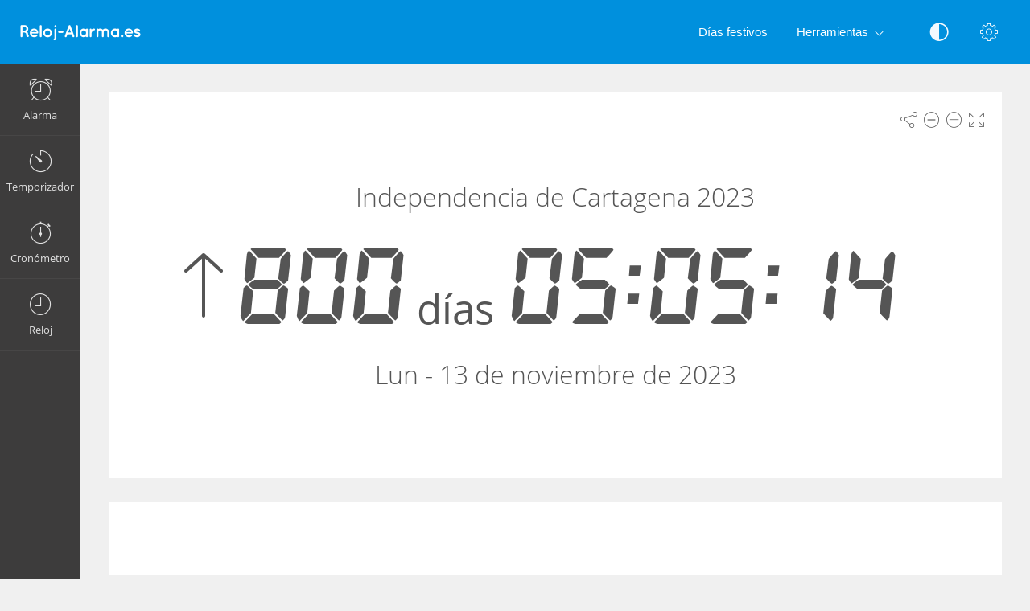

--- FILE ---
content_type: text/html; charset=UTF-8
request_url: https://reloj-alarma.es/temporizador/independencia-de-cartagena/2023/
body_size: 6171
content:
<!DOCTYPE html>
<html lang="es" dir="ltr" class="">
<head>
  <meta charset="utf-8">
  <meta name="viewport" content="width=device-width, initial-scale=1">
  <meta name="description" content="¿Cuántos días faltan para Independencia de Cartagena 2023? Cuando es Independencia de Cartagena 2023 - Cuenta Atrás - días, horas, minutos y segundos que faltan para el 13 de noviembre de 2023">
  <meta name="keywords" content="Independencia de Cartagena 2023,Días no laborables,Fiesta Nacional,Cuenta regresiva,Fecha,Hora,Temporizador,Hora">
  <meta name="copyright" content="Copyright (c) Comfort Software Group">
  <link rel="alternate" type="embed" href="https://reloj-alarma.es/embed/temporizador/independencia-de-cartagena/2023/">
  <meta property="og:title" content="Independencia de Cartagena 2023">
  <meta property="og:type" content="website">
  <meta property="og:site_name" content="Reloj-Alarma.es">
  <meta property="og:image" content="https://reloj-alarma.es/temporizador/independencia-de-cartagena/2023/image.png">
  <meta property="og:image:width" content="968">
  <meta property="og:image:height" content="504">
  <meta property="og:url" content="https://reloj-alarma.es/temporizador/independencia-de-cartagena/2023/">
  <meta property="og:description" content="¿Cuántos días faltan para Independencia de Cartagena 2023? Cuando es Independencia de Cartagena 2023 - Cuenta Atrás - días, horas, minutos y segundos que faltan para el 13 de noviembre de 2023">
  <meta name="twitter:card" content="summary">
  <meta name="twitter:site" content="@vclock">  
  <meta property="og:description:alternate" content="Independencia de Cartagena 2023. Atrasados 800 días, 13 de noviembre de 2023">
  <title>Independencia de Cartagena 2023 - Temporizador Online - Reloj-Alarma.es</title>
  <link rel="canonical" href="https://reloj-alarma.es/temporizador/independencia-de-cartagena/2023/">

  <link rel="apple-touch-icon" sizes="57x57" href="/img/favicons/apple-touch-icon-57x57.png">
  <link rel="apple-touch-icon" sizes="72x72" href="/img/favicons/apple-touch-icon-72x72.png">
  <link rel="apple-touch-icon" sizes="114x114" href="/img/favicons/apple-touch-icon-114x114.png">
  <link rel="apple-touch-icon" sizes="120x120" href="/img/favicons/apple-touch-icon-120x120.png">
  <link rel="apple-touch-icon" sizes="144x144" href="/img/favicons/apple-touch-icon-144x144.png">
  <link rel="apple-touch-icon" sizes="152x152" href="/img/favicons/apple-touch-icon-152x152.png">
  <link rel="apple-touch-icon" sizes="180x180" href="/img/favicons/apple-touch-icon-180x180.png">
  <link rel="icon" type="image/png" href="/img/favicons/android-chrome-192x192.png" sizes="192x192">
  <link rel="icon" type="image/png" href="/img/favicons/android-chrome-96x96.png" sizes="96x96">
  <link rel="icon" type="image/png" href="/img/favicons/favicon-32x32.png" sizes="32x32">
  <link rel="icon" type="image/png" href="/img/favicons/favicon-16x16.png" sizes="16x16">
  <link rel="manifest" href="/img/favicons/site.webmanifest">
  <link rel="mask-icon" href="/img/favicons/safari-pinned-tab.svg" color="#1565c0">
  <link rel="shortcut icon" href="/img/favicons/favicon.ico">
  <link rel="shortcut icon" sizes="192x192" href="/img/favicons/android-chrome-192x192.png">
  <link rel="shortcut icon" sizes="96x96" href="/img/favicons/android-chrome-96x96.png">
  <link rel="shortcut icon" sizes="72x72" href="/img/favicons/android-chrome-72x72.png">
  <link rel="shortcut icon" sizes="48x48" href="/img/favicons/android-chrome-48x48.png">
  <meta name="msapplication-TileColor" content="#2d89ef">
  <meta name="msapplication-TileImage" content="/img/favicons/mstile-144x144.png">
  <meta name="msapplication-config" content="/img/favicons/browserconfig.xml">
  <meta name="author" content="Comfort Software Group">

  <!--[if lt IE 9]>
  <script src="https://oss.maxcdn.com/html5shiv/3.7.2/html5shiv.min.js"></script>
  <script src="https://oss.maxcdn.com/respond/1.4.2/respond.min.js"></script>
  <![endif]-->

  <link rel="stylesheet" href="/css/style.css?v=37">
  <style>.navbar-brand,.am-logo {background-image: url("/img/es/logo-full.png");} .am-top-header .navbar-header .navbar-brand {margin-left: 10px;}</style>
  <style id="color-style"></style>  <script>function hideById(id) {var x = document.getElementById(id); if (x != null) x.style.display = "none";}</script>
  <noscript><style>#pnl-main {height: auto;} #pnl-tools {display: none;}</style></noscript>
  <!--[if lt IE 9]><style>#pnl-tools,.sb-content,.container-fluid,.am-logo {display: none;} .dropdown-menu-right{left:0;right:auto;} td{padding:0 12px;}</style><![endif]-->
  
</head>
<body>
<div id="pnl-full-screen" style="display:none;"></div>
<div class="am-wrapper am-fixed-sidebar">
  <nav class="navbar navbar-default navbar-fixed-top am-top-header">
    <div class="container-fluid">
      <div class="navbar-header">
        <div class="page-title"><span>Independencia de Cartagena 2023 - Temporizador Online - Reloj-Alarma.es</span></div><a href="javascript:;" class="am-toggle-left-sidebar navbar-toggle collapsed"><span class="icon-bar"><span></span><span></span><span></span></span></a><a href="/" class="navbar-brand"></a>
      </div><a href="javascript:;" class="am-toggle-right-sidebar" title="Configuración" data-toggle="tooltip" data-placement="bottom"><span class="icon ci-config"></span></a><a href="javascript:;" data-toggle="collapse" data-target="#am-navbar-collapse" class="am-toggle-top-header-menu collapsed"><span class="icon ci-angle-down"></span></a>
      <div id="am-navbar-collapse" class="collapse navbar-collapse">
        <ul class="nav navbar-nav navbar-right am-icons-nav">
          <li class="dropdown"><a href="javascript:;" role="button" title="Vista en blanco y negro" data-toggle="tooltip" data-placement="bottom" id="btn-night-mode"><span class="icon ci-contrast" id="icon-night-mode"></span></a>
          </li>
        </ul>
        <ul class="nav navbar-nav navbar-right">
          <li><a href="/festivos/">Días festivos</a></li>
          <li class="dropdown"><a href="javascript:;" data-toggle="dropdown" role="button" aria-expanded="false" class="dropdown-toggle">Herramientas<span class="angle-down ci-angle-down"></span></a>
            <ul role="menu" class="dropdown-menu dropdown-menu-left dropdown-colored">
              <li><a href="/">Alarma</a></li>
              <li><a href="/temporizador/">Temporizador</a></li>
              <li><a href="/cronometro/">Cronómetro</a></li>
              <li><a href="/hora/">Reloj</a></li>
            </ul>
          </li>
        </ul>
      </div>
    </div>
  </nav>
  <div class="am-left-sidebar">
    <div class="content">
      <div class="am-logo"></div>
      <ul class="sidebar-elements">
        <li class="parent"><a href="/" id="link-alarm"><i class="icon ci-alarm"></i><span>Alarma</span></a></li>
        <li class="parent"><a href="/temporizador/" id="link-timer"><i class="icon ci-timer"></i><span>Temporizador</span></a></li>
        <li class="parent"><a href="/cronometro/"><i class="icon ci-stopwatch"></i><span>Cronómetro</span></a></li>
        <li class="parent"><a href="/hora/"><i class="icon ci-clock"></i><span>Reloj</span></a></li>
      </ul>
      <!--Sidebar bottom content-->
    </div>
  </div>
  <div class="am-content"><div class="main-content">
    <noscript><div class="row" id="pnl-noscript"><div class="col-md-12"><div class="panel panel-default"><div class="panel-body">
  <p>Para utilizar las funcionalidades completas de este sitio es necesario tener JavaScript habilitado.</p>
  <a href="//www.enable-javascript.com/es/" target="_blank" rel="nofollow">Aprenda a habilitar JavaScript</a>
  </div></div></div></div></noscript>
  <div class="row">
    <div class="col-md-12 text-light" id="col-main" data-timer-date="2023-11-13T00:00:00" data-timer-time="">
      <div class="panel panel-default" id="pnl-main">
        <div class="panel-tools" id="pnl-tools">
    <span class="icon ci-share" title="Compartir" data-toggle="tooltip" id="btn-tool-share"></span>
    <span class="icon ci-less" title="Disminuir tamaño de fuente" data-toggle="tooltip" id="btn-font-minus"></span>
    <span class="icon ci-plus2" title="Aumentar tamaño de fuente" data-toggle="tooltip" id="btn-font-plus"></span>
    <span class="icon ci-expand1" title="Pantalla completa" data-toggle="tooltip" id="btn-full-screen"></span>
    <span class="icon ci-collapse" title="Salir de pantalla completa" data-toggle="tooltip" style="display:none;" id="btn-full-screen-exit"></span>
</div>
        <div id="pnl-time" style="display: block; position: relative; text-align: center; padding: 20px;">
          <noscript><span id="lbl-ns-title" style="font-size: 24px;">Independencia de Cartagena 2023<br><span class='text-70'>Atrasados</span><br></span></noscript>
          <span id="lbl-time" class="colored digit text-nowrap font-digit" style="font-size: 70px;"><noscript>&nbsp;&nbsp;&nbsp;&nbsp;&nbsp;800<span class='font-sans text-normal text-rel-40'>&nbsp;días</span></noscript></span>
          <noscript><span id="lbl-ns-date" class="text-nowrap" style="font-size: 24px; margin-top: -20px; display:block;"><br>Lunes, 13 de noviembre</span></noscript>
        </div>
        <h1 id="lbl-title" class="colored main-title" style="display:none; position: absolute;">Independencia de Cartagena 2023</h1>
        <div id="lbl-date" class="colored  text-center" style="display: block; position: absolute;"></div>
        <div id="pnl-set-timer" class="text-center" style="display: block; position: absolute;">
          <button type="button" class="btn btn-space btn-classic btn-primary" style="display:none;" id="btn-edit">Editar Temporizador</button>
          <button type="button" class="btn btn-space btn-classic btn-alt2" style="display:none;" id="btn-reset">Reiniciar</button>
          <button type="button" class="btn btn-space btn-classic btn-alt3" style="display:none;" id="btn-set-timer">Agregar nuevo temporizador</button>
          <button type="button" class="btn btn-space btn-classic btn-alt3" style="display:none;" id="btn-resume">Iniciar</button>
          <button type="button" class="btn btn-space btn-classic btn-danger" style="display:none;" id="btn-pause">Parar</button>
        </div>
      </div>
    </div>
  </div>  <div id="pnl-ne0n"><div class="row"><div class="col-lg-12"><div class="panel panel-default"><div class="panel-ne0n">
  <script async src="https://pagead2.googlesyndication.com/pagead/js/adsbygoogle.js?client=ca-pub-4140552492902680" crossorigin="anonymous"></script>
  <ins class="adsbygoogle ne0n-slot-footer" data-ad-client="ca-pub-4140552492902680" data-ad-slot="9487749225" data-ad-format="horizontal" data-full-width-responsive="true"></ins>
  <script>(adsbygoogle = window.adsbygoogle || []).push({});</script>
  </div></div></div></div></div><div class="row" id="pnl-links">    <div class="col-lg-6">
      <div class="panel panel-default">
        <div class='panel-heading'><h1>¿Cuántos días faltan para Independencia de Cartagena 2023?</h1></div>
        <div class="panel-body"><p>La historia de Cartagena de Indias (Colombia) está marcada por el establecimiento en ella de un [[puerto durante época hispánica en Colombia.</p><p>La independencia de Cartagena se desarrolló en un periodo de diez años a partir del 11 de noviembre de 1811, fecha en la cual la ciudad declaró su independencia absoluta de España, constituyéndose en el primer territorio de la actual Colombia en declararse totalmente independiente, así como la segunda ciudad en América del Sur, después de Caracas, Venezuela. Cabe destacar que la extensión temporal de estos acontecimientos coincide con el período de mayor importancia para el destino soberano de las entonces provincias americanas.</p><p style='padding-top:8px'><a href='https://es.wikipedia.org/wiki/Historia_de_Cartagena_de_Indias' target='_blank' rel='nofollow'>Página Wikipedia</a></p></div>
      </div>
    </div><div class="col-lg-6"><div class="panel panel-default"><div class="panel-body"><table class="center table-lr"><tr><td><a href='/temporizador/independencia-de-cartagena/2022/'>Independencia de Cartagena 2022</a></td><td>14/11/2022</td></tr><tr><td><a href='/temporizador/independencia-de-cartagena/2023/'>Independencia de Cartagena 2023</a></td><td>13/11/2023</td></tr><tr><td><a href='/temporizador/independencia-de-cartagena/2024/'>Independencia de Cartagena 2024</a></td><td>11/11/2024</td></tr><tr><td><a href='/temporizador/independencia-de-cartagena/2025/'>Independencia de Cartagena 2025</a></td><td>17/11/2025</td></tr><tr><td><a href='/temporizador/independencia-de-cartagena/2026/'>Independencia de Cartagena 2026</a></td><td>16/11/2026</td></tr><tr><td><a href='/temporizador/independencia-de-cartagena/2027/'>Independencia de Cartagena 2027</a></td><td>15/11/2027</td></tr><tr><td><a href='/temporizador/independencia-de-cartagena/2028/'>Independencia de Cartagena 2028</a></td><td>13/11/2028</td></tr><tr><td><a href='/temporizador/independencia-de-cartagena/2029/'>Independencia de Cartagena 2029</a></td><td>12/11/2029</td></tr><tr><td><a href='/temporizador/independencia-de-cartagena/2030/'>Independencia de Cartagena 2030</a></td><td>11/11/2030</td></tr><tr><td><a href='/temporizador/independencia-de-cartagena/2031/'>Independencia de Cartagena 2031</a></td><td>17/11/2031</td></tr></table></div></div></div></div><div class="row" id="pnl-share" style="display:none;">
  <div class="col-md-12">
    <div class="panel panel-default">
      <div class="panel-body panel-share">
        <div class="form-group xs-mb-10 sm-mb-15 xs-mt-0 sm-mt-5">
          <input class="form-control text-center" spellcheck="false" dir="ltr" id="edt-share" value="https://reloj-alarma.es/temporizador/independencia-de-cartagena/2023/">
        </div>
        <ul><li><button onclick="share.popup('facebook')" title="Compartir en Facebook. Se abre en una ventana nueva." class="btn-share"><span class="share-icon share-icon-facebook"></span></button></li><li><button onclick="share.popup('twitter')" title="Compartir en Twitter. Se abre en una ventana nueva." class="btn-share"><span class="share-icon share-icon-twitter"></span></button></li><li><button onclick="share.popup('whatsapp')" title="Compartir en WhatsApp. Se abre en una ventana nueva." class="btn-share"><span class="share-icon share-icon-whatsapp"></span></button></li><li><button onclick="share.popup('blogger')" title="Compartir en Blogger. Se abre en una ventana nueva." class="btn-share"><span class="share-icon share-icon-blogger"></span></button></li><li><button onclick="share.popup('tumblr')" title="Compartir en Tumblr. Se abre en una ventana nueva." class="btn-share"><span class="share-icon share-icon-tumblr"></span></button></li><li><button onclick="share.popup('reddit')" title="Compartir en reddit. Se abre en una ventana nueva." class="btn-share"><span class="share-icon share-icon-reddit"></span></button></li><li><button onclick="share.popup('tuenti')" title="Compartir en Tuenti. Se abre en una ventana nueva." class="btn-share"><span class="share-icon share-icon-tuenti"></span></button></li><li><button onclick="share.popup('pinterest')" title="Compartir en Pinterest. Se abre en una ventana nueva." class="btn-share"><span class="share-icon share-icon-pinterest"></span></button></li><li><button onclick="share.popup('linkedin')" title="Compartir en LinkedIn. Se abre en una ventana nueva." class="btn-share"><span class="share-icon share-icon-linkedin"></span></button></li><li><button onclick="share.popup('skyblog')" title="Compartir en Skyrock. Se abre en una ventana nueva." class="btn-share"><span class="share-icon share-icon-skyblog"></span></button></li><li><button onclick="share.popup('meneame')" title="Compartir en menéame. Se abre en una ventana nueva." class="btn-share"><span class="share-icon share-icon-meneame"></span></button></li>
        <li class="hidden-xs"><button data-toggle="modal" data-target="#form-embed" class="btn btn-primary btn-embed">Insertar</button></li>
        </ul>
      </div>
    </div>
  </div>
</div></div><script>
hideById("pnl-noscript");
hideById("lbl-ns-title");
hideById("lbl-ns-date");
hideById("col-main");
hideById("pnl-description");
hideById("pnl-links");
</script></div>
  <nav class="am-right-sidebar">
    <div class="sb-content">
      <div class="tab-panel">
        <div class="tab-content">
          <div class="tab-pane ticket active" id="tab0" role="tabpanel">
            <div class="ticket-container">
            <div class="ticket-wrapper am-scroller nano">
            <div class="am-scroller-ticket nano-content">
              <div class="content ticket-content">
                <h2>Configuración</h2>
                <form>
                  <div class="form-group options">
<div class="field"><label>Fuente: Digital</label>
  <div class="pull-right">
    <div class="switch-button switch-button-sm">
      <input type="checkbox" checked="" id="switch-digital">
      <span><label for="switch-digital"></label></span>
    </div>
  </div>
</div><div class="field"><label>12 horas (am/pm)</label>
  <div class="pull-right">
    <div class="switch-button switch-button-sm">
      <input type="checkbox" checked="" id="switch-12hour">
      <span><label for="switch-12hour"></label></span>
    </div>
  </div>
</div><div class="field"><label>Vista en blanco y negro</label>
  <div class="pull-right">
    <div class="switch-button switch-button-sm">
      <input type="checkbox" checked="" id="switch-night-mode">
      <span><label for="switch-night-mode"></label></span>
    </div>
  </div>
</div>

<label>Colores</label>
<div class="panel-colors" id="pnl-colors"></div>
                  </div>
                  <button type="button" class="btn btn-primary" id="btn-options-close">Aceptar</button>
                </form>
              </div>
            </div>
            </div>
            </div>
          </div>
        </div>
      </div>
    </div>
  </nav>
</div><!-- Timer Settings Form -->
<div id="form-timer" tabindex="-1" role="dialog" class="modal fade modal-colored-header" data-keyboard="false">
  <div class="vertical-alignment-helper">
    <div class="modal-dialog vertical-align-center">
      <div class="modal-content">
        <div class="modal-header">
          <button type="button" data-dismiss="modal" aria-hidden="true" class="close"><i class="icon ci-close"></i></button>
          <h3 class="modal-title">Editar Temporizador</h3>
        </div>
        <div class="modal-body form">

          <div class="row hidden-sm hidden-md hidden-lg" id="group-dt-check">
            <div class="form-group col-xs-12">
              <label class="control-label xs-mr-10">Fecha y Hora</label>
              <div class="" style="display: inline-block;">
                <div class="switch-button switch-button-clear">
                  <input id="switch-dt" type="checkbox" checked="">
                  <span><label for="switch-dt"></label></span>
                </div>
              </div>
            </div>
          </div>

          <div class="row hidden-xs" id="group-dt-radio">
            <div class="form-group col-xs-12">
              <div class="am-radio inline">
                <input type="radio" name="kind" id="radio-countdown">
                <label for="radio-countdown">Cuenta Atrás</label>
              </div>
              <div class="am-radio inline">
                <input type="radio" name="kind" id="radio-date">
                <label for="radio-date">Contar hasta (desde) fecha y tiempo</label>
              </div>
            </div>
          </div>
          <div class="row" id="group-countdown">
            <div class="form-group col-xs-4 float-left">
              <label for="edt-hour">Horas</label>
              <div class="input-group xs-mb-0 display-block-xs">
                <span class="input-group-btn hidden-xs"><button type="button" tabindex="-1" class="btn btn-mp" id="btn-hour-minus" value="-1"><span class="icon ci-arrow-left"></span></button></span>
                <select class="form-control" id="edt-hour"></select>
                <span class="input-group-btn hidden-xs"><button type="button" tabindex="-1" class="btn btn-mp" id="btn-hour-plus" value="1"><span class="icon ci-arrow-right"></span></button></span>
              </div>
            </div>
            <div class="form-group col-xs-4 float-left">
              <label for="edt-minute">Minutos</label>
              <div class="input-group xs-mb-0 display-block-xs">
                <span class="input-group-btn hidden-xs"><button type="button" tabindex="-1" class="btn btn-mp" id="btn-minute-minus" value="-1"><span class="icon ci-arrow-left"></span></button></span>
                <select class="form-control" id="edt-minute"></select>
                <span class="input-group-btn hidden-xs"><button type="button" tabindex="-1" class="btn btn-mp" id="btn-minute-plus" value="1"><span class="icon ci-arrow-right"></span></button></span>
              </div>
            </div>
            <div class="form-group col-xs-4 float-left">
              <label for="edt-second">Segundos</label>
              <div class="input-group xs-mb-0 display-block-xs">
                <span class="input-group-btn hidden-xs"><button type="button" tabindex="-1" class="btn btn-mp" id="btn-second-minus" value="-1"><span class="icon ci-arrow-left"></span></button></span>
                <select class="form-control" id="edt-second"></select>
                <span class="input-group-btn hidden-xs"><button type="button" tabindex="-1" class="btn btn-mp" id="btn-second-plus" value="1"><span class="icon ci-arrow-right"></span></button></span>
              </div>
            </div>
          </div>
          <div class="row" id="group-on-zero">
            <div class="form-group col-xs-12">
              <label>En Cero</label>
              <div class="xs-lb-0">
                <div class="am-radio inline">
                  <input type="radio" checked name="on-zero" id="radio-oz-stop">
                  <label for="radio-oz-stop">Parar temporizador</label>
                </div>
                <div class="am-radio inline">
                  <input type="radio" name="on-zero" id="radio-oz-restart">
                  <label for="radio-oz-restart">Reiniciar temporizador</label>
                </div>
                <div class="am-radio inline">
                  <input type="radio" name="on-zero" id="radio-oz-increase">
                  <label for="radio-oz-increase">Iniciar como cronómetro (incremento)</label>
                </div>
              </div>
            </div>
          </div>
          <div class="row" style="display:none;" id="group-date">
            <div class="form-group col-xs-12 col-sm-6">
              <label>Fecha</label>
              <div class="input-group date input-datetime xs-p-0" id="edt-date" data-min-view="2">
                <input type="text" value="" class="form-control input-mobile-ro" id="edt-date-input"><span class="input-group-addon btn btn-form"><i class="icon-th ci-date"></i></span>
              </div>
            </div>
            <div class="form-group col-xs-12 col-sm-6">
              <label>Hora</label>
              <div class="input-group time input-datetime xs-p-0" id="edt-time" data-start-view="1">
                <input type="text" value="" class="form-control input-mobile-ro" id="edt-time-input"><span class="input-group-addon btn btn-form"><i class="icon-th ci-clock"></i></span>
              </div>
            </div>
          </div>
          <div class="row" id="group-audio">
            <div class="form-group col-xs-8 col-sm-8">
              <label for="edt-audio">Sonido</label>
              <div class="input-group xs-mb-0">
                <select class="form-control" id="edt-audio"></select>
                  <span class="input-group-btn">
                    <button type="button" class="btn" id="btn-audio-play">
                      <span class="icon ci-play-outline" id="audio-play-icon"></span>
                      <span class="icon ci-pause-outline" style="display:none;" id="audio-pause-icon"></span>
                    </button>
                    <input id="local-audio-file" type="file" accept="audio/*">
                    <button type="button" class="btn xs-ml-5" id="btn-audio-file">
                      <span class="icon ci-more"></span>
                    </button>
                  </span>
              </div>
            </div>
            <div class="form-group col-xs-4 col-sm-4 xs-pl-0 sm-pl-15">
              <div class="am-checkbox am-checkbox-form">
                <input id="chk-audio-repeat" type="checkbox">
                <label for="chk-audio-repeat" class="text-ellipsis">Repetir sonido</label>
              </div>
            </div>
          </div>
          <div class="row" id="group-title">
            <div class="form-group col-xs-8 col-sm-12 xs-mb-0 sm-mb-5">
              <label for="edt-title">Título</label>
              <input class="form-control" id="edt-title" value="">
            </div>
            <div class="form-group col-xs-4 col-sm-12 xs-pl-0 sm-pl-15 xs-mb-0">
              <div class="am-checkbox am-checkbox-form sm-mt-15 sm-mb-0 sm-p-0">
                <input id="chk-show-message" type="checkbox">
                <label for="chk-show-message" class="text-ellipsis">Ver mensaje</label>
              </div>
            </div>
          </div>
        </div>
        <div class="modal-footer">
          <div class="row">
            <div class="text-left col-xs-4">
              <button type="button" class="btn btn-classic btn-default" id="btn-test-timer">Probar</button>
            </div>
            <div class="text-right col-xs-8">
              <button type="button" data-dismiss="modal" class="btn btn-classic btn-default" id="btn-cancel">Cancelar</button>
              <button type="button" data-dismiss="modal" class="btn btn-classic btn-alt3" id="btn-start-timer">Iniciar</button>
            </div>
          </div>
        </div>
      </div>
    </div>
  </div>
</div>
<!-- Alarm Modal Dialog -->
<div id="dialog-alarm" tabindex="-1" role="dialog" class="modal fade modal-colored-header modal-colored-header-danger">
  <div class="vertical-alignment-helper">
    <div class="modal-dialog vertical-align-center">
      <div class="modal-content">
        <div class="modal-header">
          <button type="button" data-dismiss="modal" aria-hidden="true" class="close"><i class="icon ci-close"></i></button>
          <h3 class="modal-title">Temporizador</h3>
        </div>
        <div class="modal-body">
          <div class="text-center">
            <div class="i-circle text-danger"><span class="icon ci-timer"></span></div>
            <h3 id="lbl-dialog-alarm-title"></h3>
            <h3 id="lbl-dialog-alarm-time"></h3>
            <p id="lbl-overdue"></p>
          </div>
        </div>
        <div class="modal-footer">
          <div class="text-center">
            <button type="button" data-dismiss="modal" class="btn btn-classic2 btn-alt3" style="display:none;" id="btn-restart-timer">Reiniciar</button>
            <button type="button" data-dismiss="modal" class="btn btn-classic2 btn-danger">Aceptar</button>
          </div>
        </div>
      </div>
    </div>
  </div>
</div><!-- Embed Modal Dialog -->
<div id="form-embed" tabindex="-1" role="dialog" class="modal fade modal-colored-header">
  <div class="vertical-alignment-helper">
    <div class="modal-dialog vertical-align-center">
      <div class="modal-content">
        <div class="modal-header">
          <button type="button" data-dismiss="modal" aria-hidden="true" class="close"><i class="icon ci-close"></i></button>
          <h3 class="modal-title">Insertar</h3>
        </div>
        <div class="modal-body form bkg-lightgrey">          <div class="form-group" id="group-show-buttons">
            <div class="am-checkbox xs-p-0">
              <input id="chk-show-buttons" type="checkbox">
              <label for="chk-show-buttons">Mostrar botones</label>
            </div>
          </div>          <div class="form-group">
            <label for="edt-size">Tamaño</label>
            <select class="form-control" id="edt-size"><option>Personalizar</option></select>
          </div>
          <div class="form-group">
            <label for="edt-embed">Código HTML</label>
            <textarea rows="4" class="form-control" spellcheck="false" dir="ltr" id="edt-embed"></textarea>
          </div>
          <div class="form-group hidden-xs xs-mb-0">
            <label>Vista previa</label>
            <div class="embed-preview"></div>
          </div>
        </div>
        <div class="modal-footer bkg-lightgrey">
          <div class="text-center">
            <button type="button" data-dismiss="modal" class="btn btn-classic btn-default">Aceptar</button>
          </div>
        </div>
      </div>
    </div>
  </div>
</div><div class="am-footer">
  <a href="/contacts/" rel="nofollow">Contactos</a>
  | <a href="/terms/" rel="nofollow">Condiciones de uso</a>
  | <a href="/privacy/" rel="nofollow">Privacidad</a>
  | <span class="text-nowrap">&copy; 2026 Reloj-Alarma.es</span>
</div>

<script src="/js/jquery.min.js?v=6"></script><script src="/js/lang/es.js?v=80"></script>
<script src="/js/main.js?v=80"></script><script src="/lib/datetimepicker/js/bootstrap-datetimepicker.min.js?v=6"></script><script src="/js/timer.js?v=80"></script><script>$(function(){vTimer.init();App.init();});</script><script async src="https://www.googletagmanager.com/gtag/js?id=G-0C954RTWV9"></script>
<script>
  window.dataLayer = window.dataLayer || [];
  function gtag(){dataLayer.push(arguments);}
  gtag('js', new Date());
  gtag('config', 'G-0C954RTWV9');
</script></body>
</html>

--- FILE ---
content_type: text/html; charset=utf-8
request_url: https://www.google.com/recaptcha/api2/aframe
body_size: 267
content:
<!DOCTYPE HTML><html><head><meta http-equiv="content-type" content="text/html; charset=UTF-8"></head><body><script nonce="ThGl0FkBFrTI-TnyJyS5RA">/** Anti-fraud and anti-abuse applications only. See google.com/recaptcha */ try{var clients={'sodar':'https://pagead2.googlesyndication.com/pagead/sodar?'};window.addEventListener("message",function(a){try{if(a.source===window.parent){var b=JSON.parse(a.data);var c=clients[b['id']];if(c){var d=document.createElement('img');d.src=c+b['params']+'&rc='+(localStorage.getItem("rc::a")?sessionStorage.getItem("rc::b"):"");window.document.body.appendChild(d);sessionStorage.setItem("rc::e",parseInt(sessionStorage.getItem("rc::e")||0)+1);localStorage.setItem("rc::h",'1768971911963');}}}catch(b){}});window.parent.postMessage("_grecaptcha_ready", "*");}catch(b){}</script></body></html>